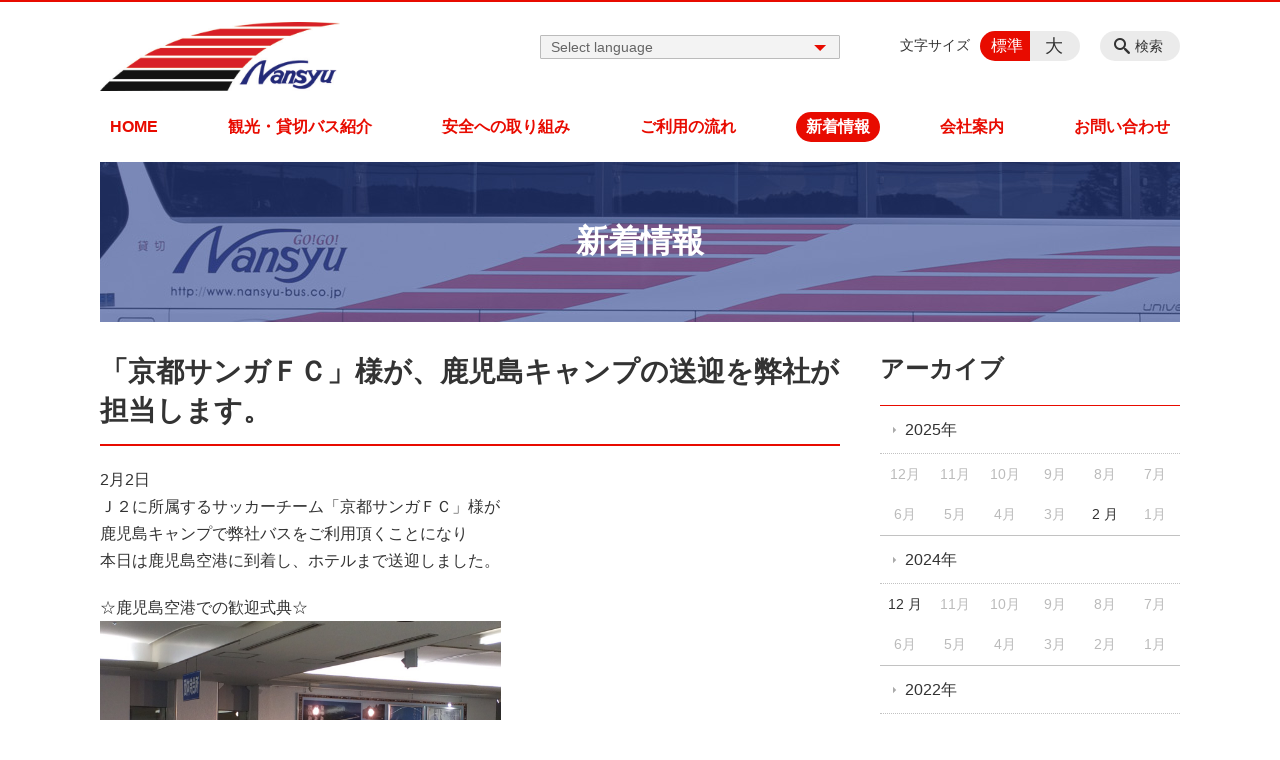

--- FILE ---
content_type: text/html; charset=UTF-8
request_url: https://nansyu-bus.co.jp/information/post_110
body_size: 76738
content:
<!DOCTYPE html>
<html lang="ja">
<head>
    <!-- Google Tag Manager -->
    <script>(function(w,d,s,l,i){w[l]=w[l]||[];w[l].push({'gtm.start':
                new Date().getTime(),event:'gtm.js'});var f=d.getElementsByTagName(s)[0],
            j=d.createElement(s),dl=l!='dataLayer'?'&l='+l:'';j.async=true;j.src=
            'https://www.googletagmanager.com/gtm.js?id='+i+dl;f.parentNode.insertBefore(j,f);
        })(window,document,'script','dataLayer','GTM-NL9GBF8');</script>
    <!-- End Google Tag Manager -->
    <!-- Google tag (gtag.js) -->
<script async src="https://www.googletagmanager.com/gtag/js?id=G-R00L7JMVYQ"></script>
<script>
  window.dataLayer = window.dataLayer || [];
  function gtag(){dataLayer.push(arguments);}
  gtag('js', new Date());

  gtag('config', 'G-R00L7JMVYQ');
</script>
    <script>
        document.addEventListener('DOMContentLoaded', () => {
            let gtmTagFound = false;
            document.querySelectorAll("script").forEach(scriptTag => {
                if(scriptTag.src.startsWith("https://www.googletagmanager.com/gtag/js?")) {
                    gtmTagFound = true;
                }
            })

            if (gtmTagFound) {
                document.querySelectorAll('a[href^="tel:"]').forEach(link => {
                    link.addEventListener('click', () => {
                        gtag('event', 'click', {
                            link_url: link.href,
                            link_classes: link.className || '',
                            link_id: link.id || '',
                            event_category: 'tel_tap',
                            event_label: link.href
                        });
                    });
                });
            }
        });
    </script>

	<meta charset="utf-8">
	<meta name="description" content="2月2日Ｊ２に所属するサッカーチーム「京都サンガＦＣ」様が鹿児島キャンプで弊社バスをご利用頂くことになり本日は鹿児島空港に到着し、ホテルまで送迎しました。☆鹿児島空港での歓迎式典☆☆空港での式典を終えて、バスに乗り込む選手の皆様☆☆宿泊場所に到着するバス☆☆宿泊場所での歓迎式典の様子☆「京都サンガＦＣ」様は、今日から練習を開始されます。弊社は8日までチームの皆様の送迎を行います、練習場所はかごし" />
	<meta name="viewport" content="width=device-width, initial-scale=1">
	<title>「京都サンガＦＣ」様が、鹿児島キャンプの送迎を弊社が担当します。｜九州・四国・中国・近畿・西日本の貸切バス・観光バスは、南州交通にお任せ下さい。 南州交通株式会社</title>
	        <!-- selesite OGP start -->
        <meta property="og:url" content="https://nansyu-bus.co.jp/information/post_110"/>
        <meta property="og:type" content="article"/>
        <meta property="og:title" content="「京都サンガＦＣ」様が、鹿児島キャンプの送迎を弊社が担当します。｜九州・四国・中国・近畿・西日本の貸切バス・観光バスは、南州交通にお任せ下さい。 南州交通株式会社"/>
        <meta property="og:description"
              content="2月2日Ｊ２に所属するサッカーチーム「京都サンガＦＣ」様が鹿児島キャンプで弊社バスをご利用頂くことになり本日は鹿児島空港に到着し、ホテルまで送迎しました。☆鹿児島空港での歓迎式典☆☆空港での式典を終えて、バスに乗り込む選手の皆様☆☆宿泊場所に到着するバス☆☆宿泊場所での歓迎式典の様子☆「京都サンガＦＣ」様は、今日から練習を開始されます。弊社は8日までチームの皆様の送迎を行います、練習場所はかごし"/>
        <meta property="og:image" content="https://nansyu-bus.co.jp/wp-content/plugins/selesite-app/resources/images/admin/default_image_01.png"/>
        <meta name="twitter:card" content="summary"/>
        <meta name="twitter:site" content=""/>
        <meta name="twitter:title" content="「京都サンガＦＣ」様が、鹿児島キャンプの送迎を弊社が担当します。｜九州・四国・中国・近畿・西日本の貸切バス・観光バスは、南州交通にお任せ下さい。 南州交通株式会社"/>
        <meta name="twitter:description"
              content="2月2日Ｊ２に所属するサッカーチーム「京都サンガＦＣ」様が鹿児島キャンプで弊社バスをご利用頂くことになり本日は鹿児島空港に到着し、ホテルまで送迎しました。☆鹿児島空港での歓迎式典☆☆空港での式典を終えて、バスに乗り込む選手の皆様☆☆宿泊場所に到着するバス☆☆宿泊場所での歓迎式典の様子☆「京都サンガＦＣ」様は、今日から練習を開始されます。弊社は8日までチームの皆様の送迎を行います、練習場所はかごし"/>
        <meta name="twitter:image" content="https://nansyu-bus.co.jp/wp-content/plugins/selesite-app/resources/images/admin/default_image_01.png"/>
        <!-- selesite OGP end -->
		<link rel="author" href="https://nansyu-bus.co.jp" title="南州交通株式会社" />
<link rel="made" href="http://selesite.com/" title="Webサイト・ホームページ制作パッケージ SELEsite" />
<meta http-equiv="content-language" content="ja">
<meta name="keywords" content="観光バス,貸切バス,ツアー,鹿児島,南州交通" />

<meta name='robots' content='max-image-preview:large' />
<link rel='dns-prefetch' href='//www.google.com' />
<link rel='dns-prefetch' href='//ssl.selesite.com' />
<link rel='dns-prefetch' href='//cdn.jsdelivr.net' />
<link rel='dns-prefetch' href='//cdnjs.cloudflare.com' />
<link rel="alternate" title="oEmbed (JSON)" type="application/json+oembed" href="https://nansyu-bus.co.jp/wp-json/oembed/1.0/embed?url=https%3A%2F%2Fnansyu-bus.co.jp%2Finformation%2Fpost_110" />
<link rel="alternate" title="oEmbed (XML)" type="text/xml+oembed" href="https://nansyu-bus.co.jp/wp-json/oembed/1.0/embed?url=https%3A%2F%2Fnansyu-bus.co.jp%2Finformation%2Fpost_110&#038;format=xml" />
<style id='wp-img-auto-sizes-contain-inline-css' type='text/css'>
img:is([sizes=auto i],[sizes^="auto," i]){contain-intrinsic-size:3000px 1500px}
/*# sourceURL=wp-img-auto-sizes-contain-inline-css */
</style>
<style id='wp-emoji-styles-inline-css' type='text/css'>

	img.wp-smiley, img.emoji {
		display: inline !important;
		border: none !important;
		box-shadow: none !important;
		height: 1em !important;
		width: 1em !important;
		margin: 0 0.07em !important;
		vertical-align: -0.1em !important;
		background: none !important;
		padding: 0 !important;
	}
/*# sourceURL=wp-emoji-styles-inline-css */
</style>
<style id='wp-block-library-inline-css' type='text/css'>
:root{--wp-block-synced-color:#7a00df;--wp-block-synced-color--rgb:122,0,223;--wp-bound-block-color:var(--wp-block-synced-color);--wp-editor-canvas-background:#ddd;--wp-admin-theme-color:#007cba;--wp-admin-theme-color--rgb:0,124,186;--wp-admin-theme-color-darker-10:#006ba1;--wp-admin-theme-color-darker-10--rgb:0,107,160.5;--wp-admin-theme-color-darker-20:#005a87;--wp-admin-theme-color-darker-20--rgb:0,90,135;--wp-admin-border-width-focus:2px}@media (min-resolution:192dpi){:root{--wp-admin-border-width-focus:1.5px}}.wp-element-button{cursor:pointer}:root .has-very-light-gray-background-color{background-color:#eee}:root .has-very-dark-gray-background-color{background-color:#313131}:root .has-very-light-gray-color{color:#eee}:root .has-very-dark-gray-color{color:#313131}:root .has-vivid-green-cyan-to-vivid-cyan-blue-gradient-background{background:linear-gradient(135deg,#00d084,#0693e3)}:root .has-purple-crush-gradient-background{background:linear-gradient(135deg,#34e2e4,#4721fb 50%,#ab1dfe)}:root .has-hazy-dawn-gradient-background{background:linear-gradient(135deg,#faaca8,#dad0ec)}:root .has-subdued-olive-gradient-background{background:linear-gradient(135deg,#fafae1,#67a671)}:root .has-atomic-cream-gradient-background{background:linear-gradient(135deg,#fdd79a,#004a59)}:root .has-nightshade-gradient-background{background:linear-gradient(135deg,#330968,#31cdcf)}:root .has-midnight-gradient-background{background:linear-gradient(135deg,#020381,#2874fc)}:root{--wp--preset--font-size--normal:16px;--wp--preset--font-size--huge:42px}.has-regular-font-size{font-size:1em}.has-larger-font-size{font-size:2.625em}.has-normal-font-size{font-size:var(--wp--preset--font-size--normal)}.has-huge-font-size{font-size:var(--wp--preset--font-size--huge)}.has-text-align-center{text-align:center}.has-text-align-left{text-align:left}.has-text-align-right{text-align:right}.has-fit-text{white-space:nowrap!important}#end-resizable-editor-section{display:none}.aligncenter{clear:both}.items-justified-left{justify-content:flex-start}.items-justified-center{justify-content:center}.items-justified-right{justify-content:flex-end}.items-justified-space-between{justify-content:space-between}.screen-reader-text{border:0;clip-path:inset(50%);height:1px;margin:-1px;overflow:hidden;padding:0;position:absolute;width:1px;word-wrap:normal!important}.screen-reader-text:focus{background-color:#ddd;clip-path:none;color:#444;display:block;font-size:1em;height:auto;left:5px;line-height:normal;padding:15px 23px 14px;text-decoration:none;top:5px;width:auto;z-index:100000}html :where(.has-border-color){border-style:solid}html :where([style*=border-top-color]){border-top-style:solid}html :where([style*=border-right-color]){border-right-style:solid}html :where([style*=border-bottom-color]){border-bottom-style:solid}html :where([style*=border-left-color]){border-left-style:solid}html :where([style*=border-width]){border-style:solid}html :where([style*=border-top-width]){border-top-style:solid}html :where([style*=border-right-width]){border-right-style:solid}html :where([style*=border-bottom-width]){border-bottom-style:solid}html :where([style*=border-left-width]){border-left-style:solid}html :where(img[class*=wp-image-]){height:auto;max-width:100%}:where(figure){margin:0 0 1em}html :where(.is-position-sticky){--wp-admin--admin-bar--position-offset:var(--wp-admin--admin-bar--height,0px)}@media screen and (max-width:600px){html :where(.is-position-sticky){--wp-admin--admin-bar--position-offset:0px}}

/*# sourceURL=wp-block-library-inline-css */
</style><style id='global-styles-inline-css' type='text/css'>
:root{--wp--preset--aspect-ratio--square: 1;--wp--preset--aspect-ratio--4-3: 4/3;--wp--preset--aspect-ratio--3-4: 3/4;--wp--preset--aspect-ratio--3-2: 3/2;--wp--preset--aspect-ratio--2-3: 2/3;--wp--preset--aspect-ratio--16-9: 16/9;--wp--preset--aspect-ratio--9-16: 9/16;--wp--preset--color--black: #000000;--wp--preset--color--cyan-bluish-gray: #abb8c3;--wp--preset--color--white: #ffffff;--wp--preset--color--pale-pink: #f78da7;--wp--preset--color--vivid-red: #cf2e2e;--wp--preset--color--luminous-vivid-orange: #ff6900;--wp--preset--color--luminous-vivid-amber: #fcb900;--wp--preset--color--light-green-cyan: #7bdcb5;--wp--preset--color--vivid-green-cyan: #00d084;--wp--preset--color--pale-cyan-blue: #8ed1fc;--wp--preset--color--vivid-cyan-blue: #0693e3;--wp--preset--color--vivid-purple: #9b51e0;--wp--preset--gradient--vivid-cyan-blue-to-vivid-purple: linear-gradient(135deg,rgb(6,147,227) 0%,rgb(155,81,224) 100%);--wp--preset--gradient--light-green-cyan-to-vivid-green-cyan: linear-gradient(135deg,rgb(122,220,180) 0%,rgb(0,208,130) 100%);--wp--preset--gradient--luminous-vivid-amber-to-luminous-vivid-orange: linear-gradient(135deg,rgb(252,185,0) 0%,rgb(255,105,0) 100%);--wp--preset--gradient--luminous-vivid-orange-to-vivid-red: linear-gradient(135deg,rgb(255,105,0) 0%,rgb(207,46,46) 100%);--wp--preset--gradient--very-light-gray-to-cyan-bluish-gray: linear-gradient(135deg,rgb(238,238,238) 0%,rgb(169,184,195) 100%);--wp--preset--gradient--cool-to-warm-spectrum: linear-gradient(135deg,rgb(74,234,220) 0%,rgb(151,120,209) 20%,rgb(207,42,186) 40%,rgb(238,44,130) 60%,rgb(251,105,98) 80%,rgb(254,248,76) 100%);--wp--preset--gradient--blush-light-purple: linear-gradient(135deg,rgb(255,206,236) 0%,rgb(152,150,240) 100%);--wp--preset--gradient--blush-bordeaux: linear-gradient(135deg,rgb(254,205,165) 0%,rgb(254,45,45) 50%,rgb(107,0,62) 100%);--wp--preset--gradient--luminous-dusk: linear-gradient(135deg,rgb(255,203,112) 0%,rgb(199,81,192) 50%,rgb(65,88,208) 100%);--wp--preset--gradient--pale-ocean: linear-gradient(135deg,rgb(255,245,203) 0%,rgb(182,227,212) 50%,rgb(51,167,181) 100%);--wp--preset--gradient--electric-grass: linear-gradient(135deg,rgb(202,248,128) 0%,rgb(113,206,126) 100%);--wp--preset--gradient--midnight: linear-gradient(135deg,rgb(2,3,129) 0%,rgb(40,116,252) 100%);--wp--preset--font-size--small: 13px;--wp--preset--font-size--medium: 20px;--wp--preset--font-size--large: 36px;--wp--preset--font-size--x-large: 42px;--wp--preset--spacing--20: 0.44rem;--wp--preset--spacing--30: 0.67rem;--wp--preset--spacing--40: 1rem;--wp--preset--spacing--50: 1.5rem;--wp--preset--spacing--60: 2.25rem;--wp--preset--spacing--70: 3.38rem;--wp--preset--spacing--80: 5.06rem;--wp--preset--shadow--natural: 6px 6px 9px rgba(0, 0, 0, 0.2);--wp--preset--shadow--deep: 12px 12px 50px rgba(0, 0, 0, 0.4);--wp--preset--shadow--sharp: 6px 6px 0px rgba(0, 0, 0, 0.2);--wp--preset--shadow--outlined: 6px 6px 0px -3px rgb(255, 255, 255), 6px 6px rgb(0, 0, 0);--wp--preset--shadow--crisp: 6px 6px 0px rgb(0, 0, 0);}:where(.is-layout-flex){gap: 0.5em;}:where(.is-layout-grid){gap: 0.5em;}body .is-layout-flex{display: flex;}.is-layout-flex{flex-wrap: wrap;align-items: center;}.is-layout-flex > :is(*, div){margin: 0;}body .is-layout-grid{display: grid;}.is-layout-grid > :is(*, div){margin: 0;}:where(.wp-block-columns.is-layout-flex){gap: 2em;}:where(.wp-block-columns.is-layout-grid){gap: 2em;}:where(.wp-block-post-template.is-layout-flex){gap: 1.25em;}:where(.wp-block-post-template.is-layout-grid){gap: 1.25em;}.has-black-color{color: var(--wp--preset--color--black) !important;}.has-cyan-bluish-gray-color{color: var(--wp--preset--color--cyan-bluish-gray) !important;}.has-white-color{color: var(--wp--preset--color--white) !important;}.has-pale-pink-color{color: var(--wp--preset--color--pale-pink) !important;}.has-vivid-red-color{color: var(--wp--preset--color--vivid-red) !important;}.has-luminous-vivid-orange-color{color: var(--wp--preset--color--luminous-vivid-orange) !important;}.has-luminous-vivid-amber-color{color: var(--wp--preset--color--luminous-vivid-amber) !important;}.has-light-green-cyan-color{color: var(--wp--preset--color--light-green-cyan) !important;}.has-vivid-green-cyan-color{color: var(--wp--preset--color--vivid-green-cyan) !important;}.has-pale-cyan-blue-color{color: var(--wp--preset--color--pale-cyan-blue) !important;}.has-vivid-cyan-blue-color{color: var(--wp--preset--color--vivid-cyan-blue) !important;}.has-vivid-purple-color{color: var(--wp--preset--color--vivid-purple) !important;}.has-black-background-color{background-color: var(--wp--preset--color--black) !important;}.has-cyan-bluish-gray-background-color{background-color: var(--wp--preset--color--cyan-bluish-gray) !important;}.has-white-background-color{background-color: var(--wp--preset--color--white) !important;}.has-pale-pink-background-color{background-color: var(--wp--preset--color--pale-pink) !important;}.has-vivid-red-background-color{background-color: var(--wp--preset--color--vivid-red) !important;}.has-luminous-vivid-orange-background-color{background-color: var(--wp--preset--color--luminous-vivid-orange) !important;}.has-luminous-vivid-amber-background-color{background-color: var(--wp--preset--color--luminous-vivid-amber) !important;}.has-light-green-cyan-background-color{background-color: var(--wp--preset--color--light-green-cyan) !important;}.has-vivid-green-cyan-background-color{background-color: var(--wp--preset--color--vivid-green-cyan) !important;}.has-pale-cyan-blue-background-color{background-color: var(--wp--preset--color--pale-cyan-blue) !important;}.has-vivid-cyan-blue-background-color{background-color: var(--wp--preset--color--vivid-cyan-blue) !important;}.has-vivid-purple-background-color{background-color: var(--wp--preset--color--vivid-purple) !important;}.has-black-border-color{border-color: var(--wp--preset--color--black) !important;}.has-cyan-bluish-gray-border-color{border-color: var(--wp--preset--color--cyan-bluish-gray) !important;}.has-white-border-color{border-color: var(--wp--preset--color--white) !important;}.has-pale-pink-border-color{border-color: var(--wp--preset--color--pale-pink) !important;}.has-vivid-red-border-color{border-color: var(--wp--preset--color--vivid-red) !important;}.has-luminous-vivid-orange-border-color{border-color: var(--wp--preset--color--luminous-vivid-orange) !important;}.has-luminous-vivid-amber-border-color{border-color: var(--wp--preset--color--luminous-vivid-amber) !important;}.has-light-green-cyan-border-color{border-color: var(--wp--preset--color--light-green-cyan) !important;}.has-vivid-green-cyan-border-color{border-color: var(--wp--preset--color--vivid-green-cyan) !important;}.has-pale-cyan-blue-border-color{border-color: var(--wp--preset--color--pale-cyan-blue) !important;}.has-vivid-cyan-blue-border-color{border-color: var(--wp--preset--color--vivid-cyan-blue) !important;}.has-vivid-purple-border-color{border-color: var(--wp--preset--color--vivid-purple) !important;}.has-vivid-cyan-blue-to-vivid-purple-gradient-background{background: var(--wp--preset--gradient--vivid-cyan-blue-to-vivid-purple) !important;}.has-light-green-cyan-to-vivid-green-cyan-gradient-background{background: var(--wp--preset--gradient--light-green-cyan-to-vivid-green-cyan) !important;}.has-luminous-vivid-amber-to-luminous-vivid-orange-gradient-background{background: var(--wp--preset--gradient--luminous-vivid-amber-to-luminous-vivid-orange) !important;}.has-luminous-vivid-orange-to-vivid-red-gradient-background{background: var(--wp--preset--gradient--luminous-vivid-orange-to-vivid-red) !important;}.has-very-light-gray-to-cyan-bluish-gray-gradient-background{background: var(--wp--preset--gradient--very-light-gray-to-cyan-bluish-gray) !important;}.has-cool-to-warm-spectrum-gradient-background{background: var(--wp--preset--gradient--cool-to-warm-spectrum) !important;}.has-blush-light-purple-gradient-background{background: var(--wp--preset--gradient--blush-light-purple) !important;}.has-blush-bordeaux-gradient-background{background: var(--wp--preset--gradient--blush-bordeaux) !important;}.has-luminous-dusk-gradient-background{background: var(--wp--preset--gradient--luminous-dusk) !important;}.has-pale-ocean-gradient-background{background: var(--wp--preset--gradient--pale-ocean) !important;}.has-electric-grass-gradient-background{background: var(--wp--preset--gradient--electric-grass) !important;}.has-midnight-gradient-background{background: var(--wp--preset--gradient--midnight) !important;}.has-small-font-size{font-size: var(--wp--preset--font-size--small) !important;}.has-medium-font-size{font-size: var(--wp--preset--font-size--medium) !important;}.has-large-font-size{font-size: var(--wp--preset--font-size--large) !important;}.has-x-large-font-size{font-size: var(--wp--preset--font-size--x-large) !important;}
/*# sourceURL=global-styles-inline-css */
</style>

<style id='classic-theme-styles-inline-css' type='text/css'>
/*! This file is auto-generated */
.wp-block-button__link{color:#fff;background-color:#32373c;border-radius:9999px;box-shadow:none;text-decoration:none;padding:calc(.667em + 2px) calc(1.333em + 2px);font-size:1.125em}.wp-block-file__button{background:#32373c;color:#fff;text-decoration:none}
/*# sourceURL=/wp-includes/css/classic-themes.min.css */
</style>
<link rel='stylesheet' id='contact-form-7-css' href='https://nansyu-bus.co.jp/wp-content/plugins/contact-form-7/includes/css/styles.css?ver=6.1.4' type='text/css' media='all' />
<link rel='stylesheet' id='globalStyle-css' href='//ssl.selesite.com/s4/themes/global/css/selesite-global.css?ver=6.9' type='text/css' media='screen,print' />
<link rel='stylesheet' id='style-css' href='https://nansyu-bus.co.jp/wp-content/themes/S4-003-Black/resources/functions/css/style.css?ver=6.9' type='text/css' media='screen,print' />
<link rel='stylesheet' id='fancybox-css' href='https://cdnjs.cloudflare.com/ajax/libs/fancybox/3.1.20/jquery.fancybox.min.css?ver=6.9' type='text/css' media='screen,print' />
<script type="text/javascript" src="https://nansyu-bus.co.jp/wp-content/themes/S4-003-Black/resources/functions/js/jquery-3.6.1.min.js?ver=6.9" id="jquery-js"></script>
<script type="text/javascript" src="https://nansyu-bus.co.jp/wp-includes/js/jquery/jquery-migrate.min.js?ver=3.4.1" id="jquery-migrate-js"></script>
<script type="text/javascript" src="https://nansyu-bus.co.jp/wp-content/themes/S4-003-Black/resources/functions/js/functions.js?ver=20221108" id="functions-js"></script>
<link rel="https://api.w.org/" href="https://nansyu-bus.co.jp/wp-json/" /><link rel="EditURI" type="application/rsd+xml" title="RSD" href="https://nansyu-bus.co.jp/xmlrpc.php?rsd" />
<meta name="generator" content="WordPress 6.9" />
<link rel="canonical" href="https://nansyu-bus.co.jp/information/post_110" />
<link rel='shortlink' href='https://nansyu-bus.co.jp/?p=142' />
<style type="text/css">.inv-recaptcha-holder { margin-bottom: 16px; }</style>		<style type="text/css" id="wp-custom-css">
			@media (min-width: 1080px) {
    .header .logo img {
        width: 240px;
        height: auto;
    }

    .header .logo {
        top: 20px;

    }

	.header #menu .main-menu {
    margin-top:15px;
    margin-bottom:20px;
	}
        /* 		height: 0; */
    }

    .search-btn,
    .font-size {
        top: 29px;
    }

.footer .logo img {
	display:none;
	width:200px;
	height:auto;

}

.footer {
    padding-bottom: 20px;
}


.w100 {
    width: 100%;
}

.clearfix::after {
    content: "";
    display: block;
    clear: both;
}

.col-left {
    float: left;
    padding-right: 15px;
    margin: 0 !important;
}

.col-right {
    float: right;
    margin: 0 !important;
    padding-left: 15px;
}

.w50 {
    width: 50%;
}

.text-right {
    text-align: right;
}

.text-center {
    text-align: center;
}

@media (max-width: 480px) {
      .header .logo img {
        width: 260px;
        height: auto;
    }

    .header .logo {
        top: 20px;
    }

	.col-left {
        float: none;
        padding-right: 0;
        padding-bottom: 15px;
    }

    .col-right {
        float: none;
        padding-left: 0;
        padding-bottom: 15px;
    }

    .w50 {
        width: 100%;
    }
}

/* 注釈 */
.note {
    font-size: 0.85em;
    color: #666;
}


/* コンテンツタイトル */
div.intro-contents p.title {
    color: #fff;
    font-family:"ヒラギノ丸ゴ Pro W4","ヒラギノ丸ゴ Pro","Hiragino Maru Gothic Pro","ヒラギノ角ゴ Pro W3","Hiragino Kaku Gothic Pro","HG丸ｺﾞｼｯｸM-PRO","HGMaruGothicMPRO";
}

/* アイキャッチ角丸 */
.eyecatch img {
    border-radius: 0px;
}

/* 画像リンクエフェクト */
.image-link a img {
    opacity: 1;
    transition: 0.3s;
}

.image-link a:hover img {
    opacity: .5;
}

/* 回り込み画像SP調整 */
@media (max-width: 1080px) {
    .editing img.alignleft {
        float: none !important;
        max-width: 100%;
        margin: 0 auto 1em !important;
    }
}

.image-link a:hover img {
    opacity: .5;
}

/* 並列リスト 2列 */
div.contents ul.flat {
    width: 100%;
    margin: 0 0 10px 15px;
}

div.contents ul.flat li {
    float: left;
    font-size: 0.9em;
    width: 45%;
    margin-right: 1em !important;
}

@media (max-width: 1080px) {
    div.contents ul.flat li {
        float: left;
        font-size: 0.9em;
        width: 45%;
        margin-right: 1em !important;
    }
}

/* 並列リスト 3列 */
div.contents ul.flat3 {
    width: 100%;
    margin: 0 0 10px 15px;
}

div.contents ul.flat3 li {
    float: left;
    font-size: 0.9em;
    width: 30%;
    margin-right: 1em !important;
}

@media (max-width: 1080px) {
    div.contents ul.flat3 li {
        float: left;
        font-size: 0.9em;
        width: 45%;
        margin-right: 1em !important;
    }
}

/* 並列リスト 4列 */
div.contents ul.flat4 {
    width: 100%;
    margin: 0 0 10px 15px;
}

div.contents ul.flat4 li {
    float: left;
    font-size: 0.9em;
    width: 17em;
    margin-right: 1em !important;
}

@media (max-width: 1080px) {
    div.contents ul.flat li {
        float: left;
        font-size: 0.9em;
        width: 80%;
        margin-right: 1em !important;
    }
}

/* アローなしリスト */
ul.noarrow li {
    padding-left: 0;
    background: none transparent;
    line-height: 2em;
}

/* 並列ボタン */
li.apply {
    background: none transparent !important;
}

.editing .flat li.apply a {
    width: 30%;
}

.editing .flat3 li.apply a {
    width: 30%;
}

.editing .flat4 li.apply a {
    width: 17em;
}

/* 並列イメージ (簡易) */
p.centering-banner {
    text-align: center;
    margin-left: 0.5em;
}

p.centering-banner img {
    margin-right: 1em;
}


address {
    border-radius: 10px;
}

/* テーブル */
table th,
table th,
table td,
table td {
    font-size: 0.9em !important;
    padding-top: 0.75em;
    padding-bottom: 0.75em;
}

/* テーブル SP */
@media (max-width: 1080px) {

    table.floor th,
    table.floor th,
    table.floor td,
    table.floor td {
        padding: 0.1em;
    }
}

@media (max-width: 1080px) {

    table.floor th span,
    table.floor th span,
    table.floor td span,
    table.floor td span {
        font-size: 0.75em !important;
    }
}

/* テーブル(計算式) */
table.formula {
    border-collapse: separate !important;
    border-spacing: 0.5em !important;
}

table.formula,
table.formula th,
table.formula tr,
table.formula td {
    border-style: none;
    padding: 0.5em !important;
}



/*  iframe レスポンシブ対応 */
.implant-contents {
    position: relative;
    width: 100%;
    /* 左右に余白が必要なら値を変更してもOK */
    height: 0;
    padding-bottom: 56.25%;
    /* padding-topでもOK */
    overflow: hidden;
}

.implant-contents iframe {
    position: absolute;
    top: 0;
    left: 0;
    width: 100% !important;
    /* 必要であれば!importantを付けてください */
    height: 100% !important;
    /* 必要であれば!importantを付けてください */
}

/* columns 回り込み調整 */
div.turn {
    margin-top: 0 !important;
}

/* 行間調整 */
.epitaph {
    line-height: 2.5em;
}

@media (max-width: 1080px) {
    .epitaph {
        line-height: 2em;
    }
}


/* PC・SPバナー調整 */
.pc {
    margin-top: 2em;
}

.sp {
    display: none;
}

@media (max-width: 667px) {
    .sp {
        display: block;
        margin-bottom: 1em;
    }

    .pc {
        display: none;
    }
}

dd.gallery-caption {
    font-size: 0.8em !important;
}


.price {
    text-align: right;
}

.price strong {
    font-size: 1.2em;
}

.price span {
    font-size: 0.8em;
}

p.price {
    padding-top: 10px;
    border-top: dashed #bda57f 1px;
}

/* form */
.essential {
    color: #f9743c;
    font-size: 0.8em;
}


input[type="text"],
input[type="tel"],
input[type="email"],
input[type="date"],
textarea {
    width: 100% !important;
}


span.wpcf7-checkbox .first input[type="checkbox"] {
    margin-left: 1em;
}

dd span.repletion {
    font-size: 0.8em;
    color: #999
}

dd.ascertain {
    text-align: left;
}

@media (min-width: 700px) {
    dd.ascertain {
        padding-left: 35% !important;
    }
}

/* placeholder */
input::placeholder {
    font-size: 0.9em;
    padding-left: 0.5em;
    color: #999;
}

/* IE */
input:-ms-input-placeholder {
    font-size: 0.9em;
    padding-left: 0.5em;
    color: #999;
}

/* Edge */
input::-ms-input-placeholder {
    font-size: 0.9em;
    padding-left: 0.5em;
    color: #999;
}

textarea::placeholder {
    font-size: 0.9em;
    padding-left: 0.5em;
    color: #999;
}

/* IE */
textarea:-ms-textarea-placeholder {
    font-size: 0.9em;
    padding-left: 0.5em;
    color: #999;
}

/* Edge */
textarea::-ms-textarea-placeholder {
    font-size: 0.9em;
    padding-left: 0.5em;
    color: #999;
}

/*  /theme/ */
body {
    color: #333333;
}

.header {
    border-top-color: #e80b00;
}

.font-size input:checked+.font-size-default,
.font-size input:checked+.font-size-large {
    background-color: #e80b00;
}

.header #menu .main-menu ul li a {
    color: #e80b00;
}

.header #menu .main-menu ul li.stay a {
    color: #fff;
    background-color: #e80b00;
}

.main h1 {
    border-bottom-color: #e80b00;
}

.editing h2,
.main h2 {
    border-bottom-color: #e80b00;
}

.editing h3,
.main h3 {
    border-bottom-color: #e80b00;
}

.search-results-contents .search-results-form .search-results-submit {
    background-color: #e80b00;
}

.pagination .current {
    background-color: #e80b00;
}

.utilities .navigation .navigation-title {
    border-bottom-color: #e80b00;
}

.footer .container {
    border-top-color: #e80b00;
}

/* フロー図 */
.flow-back {
    margin: 30px 10px;
    padding: 15px;
    border-radius: 10px;
    background: #ffd4d2;
}

.flow-back .flow-title {
    font-size: 1.0em;
    font-weight: bold;
    background-color: #fff;
    border: #E80B00 solid 2px;
    border-radius: 5px;
    padding: 0.5em;
}

.flow-back .flow-title2 span {
    font-size: 1.1em;
    font-weight: bold;
    background: linear-gradient(transparent 60%, #c39a00 0%);
    padding: 0.25em 1em;
}

.flow-back img {
    margin-bottom: 0 !important;
}

.flow-back img {
    margin-bottom: 0 !important;
}

/* 三角 */
.triangle {
    width: 25px;
    border-top: 25px solid #ecc120;
    border-right: 25px solid transparent;
    border-left: 25px solid transparent;
    margin: auto;
}


/* スライド100% */
.slideshow .container {
    margin: 0;
    max-width: none;
    width: 100%;
}

/* クロスランゲージ */
#lang {
  list-style: none;
  overflow: hidden;
	margin-top:22px;
}
 
#lang li {
	margin :0.5px;
	 width: 56px;
  text-align: center;
  background: #EBEBEB;  
  height: 32px;
  line-height: 32px;
  font-size: 80%;
	 padding-left:0.5px;
  display: inline-block;
}
 
#lang li a:hover {
	 width: 56px;
  background: #E80B00; 
  display: inline-block;
	 text-decoration: none ;
	 color:#fff;
}


/* クロスランゲージ */

.cp_ipselect {
	overflow: hidden;
	width: 100%;
	margin: 1em auto;
}
.cp_ipselect select {
	width: 100%;
	padding-right: 1em;
	cursor: pointer;
	text-indent: 0.1px;
	text-overflow: ellipsis;
	border: none;
	outline: none;
	background: transparent;
	-webkit-appearance: none;
}
.cp_ipselect select::-ms-expand {
    display: none;
}
.cp_ipselect.cp_sl01 {
	position: relative;
	border: 1px solid #bbbbbb;
	border-radius: 1px;
	background: #f3f3f3;
}
.cp_ipselect.cp_sl01::before {
	position: absolute;
	top: 0.65em;
	right: 0.9em;
	width: 0;
	height: 0;
	padding: 0;
	content: '';
	border-left: 6px solid transparent;
	border-right: 6px solid transparent;
	border-top: 6px solid #E80B00;
	pointer-events: none;
}
.cp_ipselect.cp_sl01 select {
	padding: 2px 40px 3px 10px;
	color: #666666;
}


/* フッター SPのみ */
@media (min-width: 768px) {
.footertel {
	visibility:hidden;
}
}
@media (max-width: 768px) {
.footertel {
	display:flex;
	bottom: 0;
	left: 50%;
	padding-top:1em;
	height:90px;
	background-color:rgba(0,20,33,0.7);
  justify-content: space-around;
  position: fixed;
	transform: translateX(-50%);
	width: 100vw;
}
}
		</style>
		</head>
<body class="information sidebar-right">
<!-- Google Tag Manager (noscript) -->
<noscript><iframe src="https://www.googletagmanager.com/ns.html?id=GTM-NL9GBF8"
                  height="0" width="0" style="display:none;visibility:hidden"></iframe></noscript>
<!-- End Google Tag Manager (noscript) -->

<header class="header" id="header">
	<div class="container">
			<p class="logo">

			<a href="https://nansyu-bus.co.jp" title="九州・四国・中国・近畿・西日本の貸切バス・観光バスは、南州交通にお任せ下さい。 南州交通株式会社">
			<img src="https://nansyu-bus.co.jp/wp-content/uploads/2020/04/logo_head.jpg" width="326" height="45" alt="九州・四国・中国・近畿・西日本の貸切バス・観光バスは、南州交通にお任せ下さい。 南州交通株式会社">
		</a>
    	</p>
		<div class="menu-overlay state-hide" id="menu_overlay"></div>
		<div class="menu state-hide" id="menu">
			<nav class="main-menu">
				<ul class="navigation">
	<li class="home " >
		<a href="https://nansyu-bus.co.jp" >
			HOME		</a>
	</li>
	<li class="bus " >
		<a href="https://nansyu-bus.co.jp/bus" >
			観光・貸切バス紹介		</a>
	</li>
	<li class="safety " >
		<a href="https://nansyu-bus.co.jp/safety" >
			安全への取り組み		</a>
	</li>
	<li class="flow " >
		<a href="https://nansyu-bus.co.jp/flow" >
			ご利用の流れ		</a>
	</li>
	<li class="information stay" >
		<a href="https://nansyu-bus.co.jp/information" >
			新着情報		</a>
	</li>
	<li class="about " >
		<a href="https://nansyu-bus.co.jp/about" >
			会社案内		</a>
	</li>
	<li class="contact " >
		<a href="https://nansyu-bus.co.jp/contact" >
			お問い合わせ		</a>
	</li>
</ul>			</nav>
				<div class="free">
		<div class="free-container editing">
			<div class="cp_ipselect cp_sl01">
<select name="select" onChange="location.href=value;">
	<option value="" hidden>Select language</option>
	<option value="https://nansyu-bus.co.jp/">日本語</option>
	<option value="https://nansyu-bus.co.jp.e.ev.hp.transer.com/">English</option>
	<option value="https://nansyu-bus.co.jp.k.ev.hp.transer.com/">한국어</option>
	<option value="https://nansyu-bus.co.jp.t.ev.hp.transer.com/">繁体字</option>
	<option value="https://nansyu-bus.co.jp.c.ev.hp.transer.com/">簡体字</option>
</select>
</div>


<!-- <ul id="lang">
 	<li><a class="jp" href="https://nansyu-bus.co.jp/html" target="_blank" rel="noopener noreferrer">日本語</a></li>
 	<li><a class="en" href="https://nansyu-bus.co.jp.e.ev.hp.transer.com/" target="_blank" rel="noopener noreferrer">English</a></li>
 	<li><a class="hg" href="https://nansyu-bus.co.jp.k.ev.hp.transer.com/" target="_blank" rel="noopener noreferrer">한국어</a></li>
 	<li><a class="hc" href="https://nansyu-bus.co.jp.t.ev.hp.transer.com/" target="_blank" rel="noopener noreferrer">繁体字</a></li>
 	<li><a class="kc" href="https://nansyu-bus.co.jp.c.ev.hp.transer.com/" target="_blank" rel="noopener noreferrer">簡体字</a></li>
</ul>
-->		</div>
	</div>
			<div class="search-overlay state-hide" id="search_overlay"></div>
			<form action="https://nansyu-bus.co.jp" class="search state-hide" id="search">
				<input name="s" type="search" class="search-input" id="search_input" placeholder="サイト内検索">
			</form>
			<div class="search-btn" id="search_btn">検索</div>
			<div class="font-size">
				<span class="font-size-title">文字サイズ</span>

				<input type="radio" name="font_size" id="font_size_default" data-css-url="https://nansyu-bus.co.jp/wp-content/themes/S4-003-Black/resources/functions/css/font-size-default.css">
				<label class="font-size-default" for="font_size_default" title="標準のサイズ">標準</label>

				<input type="radio" name="font_size" id="font_size_large" data-css-url="https://nansyu-bus.co.jp/wp-content/themes/S4-003-Black/resources/functions/css/font-size-large.css">
				<label class="font-size-large" for="font_size_large" title="大きいサイズ">大</label>
			</div>
		</div>
	</div>
	<link rel="stylesheet" type="text/css" href="https://nansyu-bus.co.jp/wp-content/themes/S4-003-Black/resources/functions/css/font-size-default.css" media="screen,print" id="jstyle">
</header>
<div class="core" id="core">
	<div class="intro" id="intro">
			<div class="container" style='background-image: url("https://nansyu-bus.co.jp/wp-content/uploads/2020/03/header_information.jpg")'>
		<div class="intro-contents">
							<p class="title">新着情報</p>
					</div>
	</div>
	</div>
	<div class="contents-wrapper">
		
		<div class="contents" id="contents">
			<div class="container">
				<main class="main editing" id="main">
												<h1 class="page-title">「京都サンガＦＣ」様が、鹿児島キャンプの送迎を弊社が担当します。</h1>
														<p>2月2日<br />Ｊ２に所属するサッカーチーム「京都サンガＦＣ」様が<br />鹿児島キャンプで弊社バスをご利用頂くことになり<br />本日は鹿児島空港に到着し、ホテルまで送迎しました。</p>
<p>☆鹿児島空港での歓迎式典☆<br /><img fetchpriority="high" decoding="async" src="https://nansyu-bus.co.jp/files/information/2016-02-02 13.33.19.jpg" alt="" width="401" height="300" /></p>
<p>☆空港での式典を終えて、バスに乗り込む選手の皆様☆<br /><img decoding="async" src="https://nansyu-bus.co.jp/files/information/2016-02-02 13.32.50.jpg" alt="" width="405" height="226" /></p>
<p>☆宿泊場所に到着するバス☆<br /><iframe src="https://www.youtube.com/embed/5s9ssPLV38M" width="560" height="315" frameborder="0"></iframe></p>
<p>☆宿泊場所での歓迎式典の様子☆<br /><img loading="lazy" decoding="async" src="https://nansyu-bus.co.jp/files/information/2016-02-02 12.08.04 HDR.jpg" alt="" width="420" height="318" /></p>
<p>「京都サンガＦＣ」様は、今日から練習を開始されます。<br />弊社は8日までチームの皆様の送迎を行います、<br />練習場所はかごしま健康の森公園です。<br />5日と7日に鹿児島でキャンプを行ってるチームと練習試合も行われます。<br />見に来て下さい。</p>
<p><em><span style="color: #ff0000;"><span style="font-size: large;">キバレ！！「京都サンガＦＣ」！！</span></span></em></p>
<p><span id="more-142"></span></p>
										</main>

			</div>
		</div>
		<div class="utilities">
	<div class="container">
		
    <div class="navigation archive">
        <h2 class="navigation-title">アーカイブ</h2>
        <ul>
			                <li>
                    <a href="https://nansyu-bus.co.jp/information/date/2025/"
                       class="archive-year">2025年</a>
                    <ul class="archive-month">
													                                <li><span>12月</span></li>
																				                                <li><span>11月</span></li>
																				                                <li><span>10月</span></li>
																				                                <li><span>9月</span></li>
																				                                <li><span>8月</span></li>
																				                                <li><span>7月</span></li>
																				                                <li><span>6月</span></li>
																				                                <li><span>5月</span></li>
																				                                <li><span>4月</span></li>
																				                                <li><span>3月</span></li>
																												                                <li>
                                    <a href="https://nansyu-bus.co.jp/information/date/2025/02">2                                        月</a></li>
																				                                <li><span>1月</span></li>
													                    </ul>
                </li>
			                <li>
                    <a href="https://nansyu-bus.co.jp/information/date/2024/"
                       class="archive-year">2024年</a>
                    <ul class="archive-month">
																					                                <li>
                                    <a href="https://nansyu-bus.co.jp/information/date/2024/12">12                                        月</a></li>
																				                                <li><span>11月</span></li>
																				                                <li><span>10月</span></li>
																				                                <li><span>9月</span></li>
																				                                <li><span>8月</span></li>
																				                                <li><span>7月</span></li>
																				                                <li><span>6月</span></li>
																				                                <li><span>5月</span></li>
																				                                <li><span>4月</span></li>
																				                                <li><span>3月</span></li>
																				                                <li><span>2月</span></li>
																				                                <li><span>1月</span></li>
													                    </ul>
                </li>
			                <li>
                    <a href="https://nansyu-bus.co.jp/information/date/2022/"
                       class="archive-year">2022年</a>
                    <ul class="archive-month">
													                                <li><span>12月</span></li>
																				                                <li><span>11月</span></li>
																				                                <li><span>10月</span></li>
																				                                <li><span>9月</span></li>
																				                                <li><span>8月</span></li>
																				                                <li><span>7月</span></li>
																												                                <li>
                                    <a href="https://nansyu-bus.co.jp/information/date/2022/06">6                                        月</a></li>
																				                                <li><span>5月</span></li>
																				                                <li><span>4月</span></li>
																				                                <li><span>3月</span></li>
																				                                <li><span>2月</span></li>
																				                                <li><span>1月</span></li>
													                    </ul>
                </li>
			                <li>
                    <a href="https://nansyu-bus.co.jp/information/date/2021/"
                       class="archive-year">2021年</a>
                    <ul class="archive-month">
													                                <li><span>12月</span></li>
																				                                <li><span>11月</span></li>
																				                                <li><span>10月</span></li>
																				                                <li><span>9月</span></li>
																				                                <li><span>8月</span></li>
																				                                <li><span>7月</span></li>
																				                                <li><span>6月</span></li>
																				                                <li><span>5月</span></li>
																												                                <li>
                                    <a href="https://nansyu-bus.co.jp/information/date/2021/04">4                                        月</a></li>
																				                                <li><span>3月</span></li>
																				                                <li><span>2月</span></li>
																												                                <li>
                                    <a href="https://nansyu-bus.co.jp/information/date/2021/01">1                                        月</a></li>
													                    </ul>
                </li>
			                <li>
                    <a href="https://nansyu-bus.co.jp/information/date/2020/"
                       class="archive-year">2020年</a>
                    <ul class="archive-month">
																					                                <li>
                                    <a href="https://nansyu-bus.co.jp/information/date/2020/12">12                                        月</a></li>
																												                                <li>
                                    <a href="https://nansyu-bus.co.jp/information/date/2020/11">11                                        月</a></li>
																												                                <li>
                                    <a href="https://nansyu-bus.co.jp/information/date/2020/10">10                                        月</a></li>
																												                                <li>
                                    <a href="https://nansyu-bus.co.jp/information/date/2020/09">9                                        月</a></li>
																												                                <li>
                                    <a href="https://nansyu-bus.co.jp/information/date/2020/08">8                                        月</a></li>
																				                                <li><span>7月</span></li>
																												                                <li>
                                    <a href="https://nansyu-bus.co.jp/information/date/2020/06">6                                        月</a></li>
																												                                <li>
                                    <a href="https://nansyu-bus.co.jp/information/date/2020/05">5                                        月</a></li>
																												                                <li>
                                    <a href="https://nansyu-bus.co.jp/information/date/2020/04">4                                        月</a></li>
																				                                <li><span>3月</span></li>
																												                                <li>
                                    <a href="https://nansyu-bus.co.jp/information/date/2020/02">2                                        月</a></li>
																				                                <li><span>1月</span></li>
													                    </ul>
                </li>
			                <li>
                    <a href="https://nansyu-bus.co.jp/information/date/2019/"
                       class="archive-year">2019年</a>
                    <ul class="archive-month">
													                                <li><span>12月</span></li>
																				                                <li><span>11月</span></li>
																				                                <li><span>10月</span></li>
																				                                <li><span>9月</span></li>
																				                                <li><span>8月</span></li>
																				                                <li><span>7月</span></li>
																				                                <li><span>6月</span></li>
																				                                <li><span>5月</span></li>
																				                                <li><span>4月</span></li>
																				                                <li><span>3月</span></li>
																												                                <li>
                                    <a href="https://nansyu-bus.co.jp/information/date/2019/02">2                                        月</a></li>
																												                                <li>
                                    <a href="https://nansyu-bus.co.jp/information/date/2019/01">1                                        月</a></li>
													                    </ul>
                </li>
			                <li>
                    <a href="https://nansyu-bus.co.jp/information/date/2018/"
                       class="archive-year">2018年</a>
                    <ul class="archive-month">
																					                                <li>
                                    <a href="https://nansyu-bus.co.jp/information/date/2018/12">12                                        月</a></li>
																				                                <li><span>11月</span></li>
																												                                <li>
                                    <a href="https://nansyu-bus.co.jp/information/date/2018/10">10                                        月</a></li>
																												                                <li>
                                    <a href="https://nansyu-bus.co.jp/information/date/2018/09">9                                        月</a></li>
																												                                <li>
                                    <a href="https://nansyu-bus.co.jp/information/date/2018/08">8                                        月</a></li>
																				                                <li><span>7月</span></li>
																												                                <li>
                                    <a href="https://nansyu-bus.co.jp/information/date/2018/06">6                                        月</a></li>
																												                                <li>
                                    <a href="https://nansyu-bus.co.jp/information/date/2018/05">5                                        月</a></li>
																												                                <li>
                                    <a href="https://nansyu-bus.co.jp/information/date/2018/04">4                                        月</a></li>
																				                                <li><span>3月</span></li>
																												                                <li>
                                    <a href="https://nansyu-bus.co.jp/information/date/2018/02">2                                        月</a></li>
																												                                <li>
                                    <a href="https://nansyu-bus.co.jp/information/date/2018/01">1                                        月</a></li>
													                    </ul>
                </li>
			                <li>
                    <a href="https://nansyu-bus.co.jp/information/date/2017/"
                       class="archive-year">2017年</a>
                    <ul class="archive-month">
																					                                <li>
                                    <a href="https://nansyu-bus.co.jp/information/date/2017/12">12                                        月</a></li>
																												                                <li>
                                    <a href="https://nansyu-bus.co.jp/information/date/2017/11">11                                        月</a></li>
																												                                <li>
                                    <a href="https://nansyu-bus.co.jp/information/date/2017/10">10                                        月</a></li>
																												                                <li>
                                    <a href="https://nansyu-bus.co.jp/information/date/2017/09">9                                        月</a></li>
																												                                <li>
                                    <a href="https://nansyu-bus.co.jp/information/date/2017/08">8                                        月</a></li>
																												                                <li>
                                    <a href="https://nansyu-bus.co.jp/information/date/2017/07">7                                        月</a></li>
																												                                <li>
                                    <a href="https://nansyu-bus.co.jp/information/date/2017/06">6                                        月</a></li>
																				                                <li><span>5月</span></li>
																												                                <li>
                                    <a href="https://nansyu-bus.co.jp/information/date/2017/04">4                                        月</a></li>
																												                                <li>
                                    <a href="https://nansyu-bus.co.jp/information/date/2017/03">3                                        月</a></li>
																				                                <li><span>2月</span></li>
																												                                <li>
                                    <a href="https://nansyu-bus.co.jp/information/date/2017/01">1                                        月</a></li>
													                    </ul>
                </li>
			                <li>
                    <a href="https://nansyu-bus.co.jp/information/date/2016/"
                       class="archive-year">2016年</a>
                    <ul class="archive-month">
													                                <li><span>12月</span></li>
																				                                <li><span>11月</span></li>
																												                                <li>
                                    <a href="https://nansyu-bus.co.jp/information/date/2016/10">10                                        月</a></li>
																												                                <li>
                                    <a href="https://nansyu-bus.co.jp/information/date/2016/09">9                                        月</a></li>
																												                                <li>
                                    <a href="https://nansyu-bus.co.jp/information/date/2016/08">8                                        月</a></li>
																												                                <li>
                                    <a href="https://nansyu-bus.co.jp/information/date/2016/07">7                                        月</a></li>
																												                                <li>
                                    <a href="https://nansyu-bus.co.jp/information/date/2016/06">6                                        月</a></li>
																												                                <li>
                                    <a href="https://nansyu-bus.co.jp/information/date/2016/05">5                                        月</a></li>
																												                                <li>
                                    <a href="https://nansyu-bus.co.jp/information/date/2016/04">4                                        月</a></li>
																												                                <li>
                                    <a href="https://nansyu-bus.co.jp/information/date/2016/03">3                                        月</a></li>
																												                                <li>
                                    <a href="https://nansyu-bus.co.jp/information/date/2016/02">2                                        月</a></li>
																												                                <li>
                                    <a href="https://nansyu-bus.co.jp/information/date/2016/01">1                                        月</a></li>
													                    </ul>
                </li>
			                <li>
                    <a href="https://nansyu-bus.co.jp/information/date/2015/"
                       class="archive-year">2015年</a>
                    <ul class="archive-month">
																					                                <li>
                                    <a href="https://nansyu-bus.co.jp/information/date/2015/12">12                                        月</a></li>
																												                                <li>
                                    <a href="https://nansyu-bus.co.jp/information/date/2015/11">11                                        月</a></li>
																												                                <li>
                                    <a href="https://nansyu-bus.co.jp/information/date/2015/10">10                                        月</a></li>
																												                                <li>
                                    <a href="https://nansyu-bus.co.jp/information/date/2015/09">9                                        月</a></li>
																												                                <li>
                                    <a href="https://nansyu-bus.co.jp/information/date/2015/08">8                                        月</a></li>
																												                                <li>
                                    <a href="https://nansyu-bus.co.jp/information/date/2015/07">7                                        月</a></li>
																												                                <li>
                                    <a href="https://nansyu-bus.co.jp/information/date/2015/06">6                                        月</a></li>
																												                                <li>
                                    <a href="https://nansyu-bus.co.jp/information/date/2015/05">5                                        月</a></li>
																												                                <li>
                                    <a href="https://nansyu-bus.co.jp/information/date/2015/04">4                                        月</a></li>
																				                                <li><span>3月</span></li>
																												                                <li>
                                    <a href="https://nansyu-bus.co.jp/information/date/2015/02">2                                        月</a></li>
																												                                <li>
                                    <a href="https://nansyu-bus.co.jp/information/date/2015/01">1                                        月</a></li>
													                    </ul>
                </li>
			                <li>
                    <a href="https://nansyu-bus.co.jp/information/date/2014/"
                       class="archive-year">2014年</a>
                    <ul class="archive-month">
																					                                <li>
                                    <a href="https://nansyu-bus.co.jp/information/date/2014/12">12                                        月</a></li>
																												                                <li>
                                    <a href="https://nansyu-bus.co.jp/information/date/2014/11">11                                        月</a></li>
																												                                <li>
                                    <a href="https://nansyu-bus.co.jp/information/date/2014/10">10                                        月</a></li>
																												                                <li>
                                    <a href="https://nansyu-bus.co.jp/information/date/2014/09">9                                        月</a></li>
																												                                <li>
                                    <a href="https://nansyu-bus.co.jp/information/date/2014/08">8                                        月</a></li>
																												                                <li>
                                    <a href="https://nansyu-bus.co.jp/information/date/2014/07">7                                        月</a></li>
																												                                <li>
                                    <a href="https://nansyu-bus.co.jp/information/date/2014/06">6                                        月</a></li>
																												                                <li>
                                    <a href="https://nansyu-bus.co.jp/information/date/2014/05">5                                        月</a></li>
																												                                <li>
                                    <a href="https://nansyu-bus.co.jp/information/date/2014/04">4                                        月</a></li>
																												                                <li>
                                    <a href="https://nansyu-bus.co.jp/information/date/2014/03">3                                        月</a></li>
																												                                <li>
                                    <a href="https://nansyu-bus.co.jp/information/date/2014/02">2                                        月</a></li>
																												                                <li>
                                    <a href="https://nansyu-bus.co.jp/information/date/2014/01">1                                        月</a></li>
													                    </ul>
                </li>
			                <li>
                    <a href="https://nansyu-bus.co.jp/information/date/2013/"
                       class="archive-year">2013年</a>
                    <ul class="archive-month">
																					                                <li>
                                    <a href="https://nansyu-bus.co.jp/information/date/2013/12">12                                        月</a></li>
																												                                <li>
                                    <a href="https://nansyu-bus.co.jp/information/date/2013/11">11                                        月</a></li>
																				                                <li><span>10月</span></li>
																				                                <li><span>9月</span></li>
																				                                <li><span>8月</span></li>
																				                                <li><span>7月</span></li>
																				                                <li><span>6月</span></li>
																				                                <li><span>5月</span></li>
																				                                <li><span>4月</span></li>
																				                                <li><span>3月</span></li>
																				                                <li><span>2月</span></li>
																				                                <li><span>1月</span></li>
													                    </ul>
                </li>
			                <li>
                    <a href="https://nansyu-bus.co.jp/information/date/2011/"
                       class="archive-year">2011年</a>
                    <ul class="archive-month">
													                                <li><span>12月</span></li>
																				                                <li><span>11月</span></li>
																				                                <li><span>10月</span></li>
																				                                <li><span>9月</span></li>
																				                                <li><span>8月</span></li>
																				                                <li><span>7月</span></li>
																				                                <li><span>6月</span></li>
																				                                <li><span>5月</span></li>
																				                                <li><span>4月</span></li>
																				                                <li><span>3月</span></li>
																												                                <li>
                                    <a href="https://nansyu-bus.co.jp/information/date/2011/02">2                                        月</a></li>
																				                                <li><span>1月</span></li>
													                    </ul>
                </li>
			        </ul>
    </div>
	<div class="banner">
		
									
			
			<p>
									<a href="https://fragoladkagoshima.jp/" target="_blank">
						<img src="https://nansyu-bus.co.jp/wp-content/uploads/2020/03/b8b6034db316871065678dfbd363f2dd.jpg" alt=""/>
					</a>
							</p>
		
									
			
			<p>
									<a href="https://dream-wave.jp/" target="">
						<img src="https://nansyu-bus.co.jp/wp-content/uploads/2020/03/bnr_dreamwave.png" alt=""/>
					</a>
							</p>
		
									
			
			<p>
									<a href="https://www.dearswedding.jp/gracehill/" target="">
						<img src="https://nansyu-bus.co.jp/wp-content/uploads/2020/03/bnr_gracehill.png" alt=""/>
					</a>
							</p>
		
									
			
			<p>
									<a href="http://www.kagoshimabus.jp/" target="_blank">
						<img src="https://nansyu-bus.co.jp/wp-content/uploads/2020/03/footer_title.gif" alt=""/>
					</a>
							</p>
		
									
			
			<p>
									<a href="http://www.bus.or.jp/index.html" target="_blank">
						<img src="https://nansyu-bus.co.jp/wp-content/uploads/2020/03/logo.jpg" alt=""/>
					</a>
							</p>
			</div>
	</div>
</div>

<div class="common-contents common-bottom-large editing">
	<div class="footertel"><a title="電話 099-273-2904" href="tel:0992732904" target="_blank" rel="noopener noreferrer"><img decoding="async" src="https://nansyu-bus.co.jp/wp-content/uploads/2020/04/contact_footer.png" alt="電話 099-273-2904" /></a></div>
<p><script>
$(window).on('scroll', function () {
var doch = $(document). innerHeight(); //ページ全体の高さ
var winh = $(window). innerHeight(); //ウィンドウの高さ
var footertel;
footertel = $('.footertel');
var bottom = doch - winh; //ページ全体の高さ - ウィンドウの高さ = ページの最下部位置
if (bottom <= $(window).scrollTop()) {
footertel.fadeOut(1000);
} else {
    footertel.fadeIn(1000);
  }
});
</script></p>
</div>
	</div>
</div>
<footer class="footer" id="footer">
	<div class="pagetop-btn-wrapper">
		<a href="#" title="ページの先頭へ戻る" class="pagetop-btn" id="pagetop_btn">ページの先頭へ戻る</a>
	</div>
	<div class="container">
		
<ul class="topic-path">
						<li><a href="https://nansyu-bus.co.jp/">ホーム</a></li>
								<li><a href="https://nansyu-bus.co.jp/information">新着情報</a></li>
								<li>「京都サンガＦＣ」様が、鹿児島キャンプの送迎を弊社が担当します。</li>
			</ul>
		<div class="footer-contents">
			
	<p class="logo">

			<a href="https://nansyu-bus.co.jp" title="九州・四国・中国・近畿・西日本の貸切バス・観光バスは、南州交通にお任せ下さい。 南州交通株式会社">
			<img src="https://nansyu-bus.co.jp/wp-content/uploads/2020/04/logo_head.jpg" width="326" height="45" alt="九州・四国・中国・近畿・西日本の貸切バス・観光バスは、南州交通にお任せ下さい。 南州交通株式会社">
		</a>
    
	</p>
				<div class="free">
		<div class="free-conrainer editing">
			<div class="footer clearfix" style="margin-left: auto; margin-right: auto;">
<div class="col-left w50"><a title="南洲交通株式会社" href="http://www.nansyu-bus.co.jp/" target="_blank" rel="noopener noreferrer"><img src="https://nansyu-bus.co.jp/wp-content/uploads/2020/04/logo_footer.gif" alt="南洲交通株式会社" /></a></div>
<div class="col-right w50"><a title="電話 099-273-2904" href="tel:0992732904" target="_blank" rel="noopener noreferrer"><img src="https://nansyu-bus.co.jp/wp-content/uploads/2020/04/bnr_contact.gif" alt="電話 099-273-2904" /></a></div>
</div>
		</div>
	</div>

			<div class="qr-contents">
				<div class="qr">
					<p class="qr-image">
												<img src="https://api.qrserver.com/v1/create-qr-code/?data=https%3A%2F%2Fnansyu-bus.co.jp&size=68x68&format=png&margin=10&color=0-0-0&bg-color=255-255-255" alt="QRコード">
					</p>
					<p class="text">QRコードをスマートフォン等で読み取って、<wbr>このウェブサイトにアクセスできます。</p>
					<p class="url"><a href="https://nansyu-bus.co.jp">https://nansyu-bus.co.jp</a></p>
				</div>
			</div>
		</div>
		<div class="guide">
			<div class="sub-menu">
	<div class="menu-menu1-container"><ul id="menu-menu1" class="menu"><li id="menu-item-8" class="menu-item menu-item-type-post_type menu-item-object-page menu-item-8"><a href="https://nansyu-bus.co.jp/privacy_policy">プライバシーポリシー</a></li>
<li id="menu-item-9" class="menu-item menu-item-type-post_type menu-item-object-page menu-item-9"><a href="https://nansyu-bus.co.jp/sitemap">サイトマップ</a></li>
</ul></div></div>		</div>
		<p class="copyright"><small>&copy; 南州交通株式会社.</small></p>
	</div>
</footer>
<div class="menu-btn" id="menu_btn">メニュー</div>

<script type="speculationrules">
{"prefetch":[{"source":"document","where":{"and":[{"href_matches":"/*"},{"not":{"href_matches":["/wp-*.php","/wp-admin/*","/wp-content/uploads/*","/wp-content/*","/wp-content/plugins/*","/wp-content/themes/S4-003-Black/*","/wp-content/themes/habakiri/*","/*\\?(.+)"]}},{"not":{"selector_matches":"a[rel~=\"nofollow\"]"}},{"not":{"selector_matches":".no-prefetch, .no-prefetch a"}}]},"eagerness":"conservative"}]}
</script>
<script type="text/javascript" src="https://nansyu-bus.co.jp/wp-includes/js/dist/hooks.min.js?ver=dd5603f07f9220ed27f1" id="wp-hooks-js"></script>
<script type="text/javascript" src="https://nansyu-bus.co.jp/wp-includes/js/dist/i18n.min.js?ver=c26c3dc7bed366793375" id="wp-i18n-js"></script>
<script type="text/javascript" id="wp-i18n-js-after">
/* <![CDATA[ */
wp.i18n.setLocaleData( { 'text direction\u0004ltr': [ 'ltr' ] } );
//# sourceURL=wp-i18n-js-after
/* ]]> */
</script>
<script type="text/javascript" src="https://nansyu-bus.co.jp/wp-content/plugins/contact-form-7/includes/swv/js/index.js?ver=6.1.4" id="swv-js"></script>
<script type="text/javascript" id="contact-form-7-js-translations">
/* <![CDATA[ */
( function( domain, translations ) {
	var localeData = translations.locale_data[ domain ] || translations.locale_data.messages;
	localeData[""].domain = domain;
	wp.i18n.setLocaleData( localeData, domain );
} )( "contact-form-7", {"translation-revision-date":"2025-11-30 08:12:23+0000","generator":"GlotPress\/4.0.3","domain":"messages","locale_data":{"messages":{"":{"domain":"messages","plural-forms":"nplurals=1; plural=0;","lang":"ja_JP"},"This contact form is placed in the wrong place.":["\u3053\u306e\u30b3\u30f3\u30bf\u30af\u30c8\u30d5\u30a9\u30fc\u30e0\u306f\u9593\u9055\u3063\u305f\u4f4d\u7f6e\u306b\u7f6e\u304b\u308c\u3066\u3044\u307e\u3059\u3002"],"Error:":["\u30a8\u30e9\u30fc:"]}},"comment":{"reference":"includes\/js\/index.js"}} );
//# sourceURL=contact-form-7-js-translations
/* ]]> */
</script>
<script type="text/javascript" id="contact-form-7-js-before">
/* <![CDATA[ */
var wpcf7 = {
    "api": {
        "root": "https:\/\/nansyu-bus.co.jp\/wp-json\/",
        "namespace": "contact-form-7\/v1"
    }
};
//# sourceURL=contact-form-7-js-before
/* ]]> */
</script>
<script type="text/javascript" src="https://nansyu-bus.co.jp/wp-content/plugins/contact-form-7/includes/js/index.js?ver=6.1.4" id="contact-form-7-js"></script>
<script type="text/javascript" id="google-invisible-recaptcha-js-before">
/* <![CDATA[ */
var renderInvisibleReCaptcha = function() {

    for (var i = 0; i < document.forms.length; ++i) {
        var form = document.forms[i];
        var holder = form.querySelector('.inv-recaptcha-holder');

        if (null === holder) continue;
		holder.innerHTML = '';

         (function(frm){
			var cf7SubmitElm = frm.querySelector('.wpcf7-submit');
            var holderId = grecaptcha.render(holder,{
                'sitekey': '6Lc7S9kZAAAAAHR54f-2kCwvR3BDSczIpzBAIn_3', 'size': 'invisible', 'badge' : 'inline',
                'callback' : function (recaptchaToken) {
					if((null !== cf7SubmitElm) && (typeof jQuery != 'undefined')){jQuery(frm).submit();grecaptcha.reset(holderId);return;}
					 HTMLFormElement.prototype.submit.call(frm);
                },
                'expired-callback' : function(){grecaptcha.reset(holderId);}
            });

			if(null !== cf7SubmitElm && (typeof jQuery != 'undefined') ){
				jQuery(cf7SubmitElm).off('click').on('click', function(clickEvt){
					clickEvt.preventDefault();
					grecaptcha.execute(holderId);
				});
			}
			else
			{
				frm.onsubmit = function (evt){evt.preventDefault();grecaptcha.execute(holderId);};
			}


        })(form);
    }
};

//# sourceURL=google-invisible-recaptcha-js-before
/* ]]> */
</script>
<script type="text/javascript" async defer src="https://www.google.com/recaptcha/api.js?onload=renderInvisibleReCaptcha&amp;render=explicit&amp;hl=ja" id="google-invisible-recaptcha-js"></script>
<script type="text/javascript" src="https://ssl.selesite.com/s4/new/functions/js/jquery.transit.min.js?ver=6.9" id="transit-js"></script>
<script type="text/javascript" src="//cdn.jsdelivr.net/gh/kenwheeler/slick@1.8.1/slick/slick.min.js?ver=6.9" id="slick-js"></script>
<script type="text/javascript" src="//cdnjs.cloudflare.com/ajax/libs/fancybox/3.1.20/jquery.fancybox.min.js?ver=6.9" id="fancybox-js"></script>
<script type="text/javascript" src="//cdn.jsdelivr.net/npm/js-cookie@2/src/js.cookie.min.js?ver=6.9" id="jscookie-js"></script>
<script type="text/javascript" src="https://nansyu-bus.co.jp/wp-content/themes/S4-Common/js/slider.js?ver=6.9" id="slick-setup-js"></script>
<script type="text/javascript" src="https://nansyu-bus.co.jp/wp-content/themes/S4-Common/js/fancybox.js?ver=6.9" id="fancybox-setup-js"></script>
<script type="text/javascript" src="https://nansyu-bus.co.jp/wp-content/themes/S4-Common/js/text-size-button.js?ver=6.9" id="text-size-button-js"></script>
<script id="wp-emoji-settings" type="application/json">
{"baseUrl":"https://s.w.org/images/core/emoji/17.0.2/72x72/","ext":".png","svgUrl":"https://s.w.org/images/core/emoji/17.0.2/svg/","svgExt":".svg","source":{"concatemoji":"https://nansyu-bus.co.jp/wp-includes/js/wp-emoji-release.min.js?ver=6.9"}}
</script>
<script type="module">
/* <![CDATA[ */
/*! This file is auto-generated */
const a=JSON.parse(document.getElementById("wp-emoji-settings").textContent),o=(window._wpemojiSettings=a,"wpEmojiSettingsSupports"),s=["flag","emoji"];function i(e){try{var t={supportTests:e,timestamp:(new Date).valueOf()};sessionStorage.setItem(o,JSON.stringify(t))}catch(e){}}function c(e,t,n){e.clearRect(0,0,e.canvas.width,e.canvas.height),e.fillText(t,0,0);t=new Uint32Array(e.getImageData(0,0,e.canvas.width,e.canvas.height).data);e.clearRect(0,0,e.canvas.width,e.canvas.height),e.fillText(n,0,0);const a=new Uint32Array(e.getImageData(0,0,e.canvas.width,e.canvas.height).data);return t.every((e,t)=>e===a[t])}function p(e,t){e.clearRect(0,0,e.canvas.width,e.canvas.height),e.fillText(t,0,0);var n=e.getImageData(16,16,1,1);for(let e=0;e<n.data.length;e++)if(0!==n.data[e])return!1;return!0}function u(e,t,n,a){switch(t){case"flag":return n(e,"\ud83c\udff3\ufe0f\u200d\u26a7\ufe0f","\ud83c\udff3\ufe0f\u200b\u26a7\ufe0f")?!1:!n(e,"\ud83c\udde8\ud83c\uddf6","\ud83c\udde8\u200b\ud83c\uddf6")&&!n(e,"\ud83c\udff4\udb40\udc67\udb40\udc62\udb40\udc65\udb40\udc6e\udb40\udc67\udb40\udc7f","\ud83c\udff4\u200b\udb40\udc67\u200b\udb40\udc62\u200b\udb40\udc65\u200b\udb40\udc6e\u200b\udb40\udc67\u200b\udb40\udc7f");case"emoji":return!a(e,"\ud83e\u1fac8")}return!1}function f(e,t,n,a){let r;const o=(r="undefined"!=typeof WorkerGlobalScope&&self instanceof WorkerGlobalScope?new OffscreenCanvas(300,150):document.createElement("canvas")).getContext("2d",{willReadFrequently:!0}),s=(o.textBaseline="top",o.font="600 32px Arial",{});return e.forEach(e=>{s[e]=t(o,e,n,a)}),s}function r(e){var t=document.createElement("script");t.src=e,t.defer=!0,document.head.appendChild(t)}a.supports={everything:!0,everythingExceptFlag:!0},new Promise(t=>{let n=function(){try{var e=JSON.parse(sessionStorage.getItem(o));if("object"==typeof e&&"number"==typeof e.timestamp&&(new Date).valueOf()<e.timestamp+604800&&"object"==typeof e.supportTests)return e.supportTests}catch(e){}return null}();if(!n){if("undefined"!=typeof Worker&&"undefined"!=typeof OffscreenCanvas&&"undefined"!=typeof URL&&URL.createObjectURL&&"undefined"!=typeof Blob)try{var e="postMessage("+f.toString()+"("+[JSON.stringify(s),u.toString(),c.toString(),p.toString()].join(",")+"));",a=new Blob([e],{type:"text/javascript"});const r=new Worker(URL.createObjectURL(a),{name:"wpTestEmojiSupports"});return void(r.onmessage=e=>{i(n=e.data),r.terminate(),t(n)})}catch(e){}i(n=f(s,u,c,p))}t(n)}).then(e=>{for(const n in e)a.supports[n]=e[n],a.supports.everything=a.supports.everything&&a.supports[n],"flag"!==n&&(a.supports.everythingExceptFlag=a.supports.everythingExceptFlag&&a.supports[n]);var t;a.supports.everythingExceptFlag=a.supports.everythingExceptFlag&&!a.supports.flag,a.supports.everything||((t=a.source||{}).concatemoji?r(t.concatemoji):t.wpemoji&&t.twemoji&&(r(t.twemoji),r(t.wpemoji)))});
//# sourceURL=https://nansyu-bus.co.jp/wp-includes/js/wp-emoji-loader.min.js
/* ]]> */
</script>
</body>
</html>
